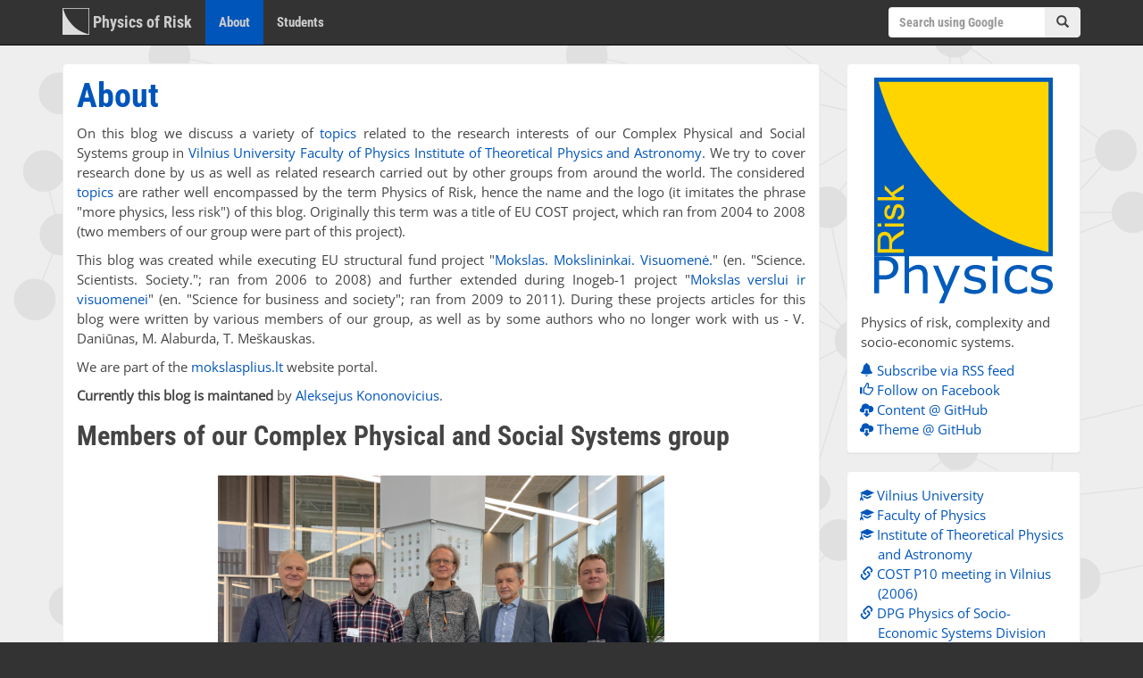

--- FILE ---
content_type: text/html; charset=utf-8
request_url: https://rf.mokslasplius.lt/about/
body_size: 5045
content:
<!DOCTYPE html>
<html lang="en">
<head>
        <meta charset="utf-8">
        <meta http-equiv="X-UA-Compatible" content="IE=edge">
        <meta name="viewport" content="width=device-width, initial-scale=1">
        <title>    About
 &ndash; Physics of Risk</title>
        <meta name="author" content="Physics of Risk">

        <link rel="stylesheet" type="text/css" href="https://cdnjs.cloudflare.com/ajax/libs/twitter-bootstrap/3.3.7/css/bootstrap.min.css" integrity="sha384-BVYiiSIFeK1dGmJRAkycuHAHRg32OmUcww7on3RYdg4Va+PmSTsz/K68vbdEjh4u" crossorigin="anonymous">

        <link rel="stylesheet" type="text/css" href="/theme/css/style.css">

        <link rel="apple-touch-icon" sizes="180x180" href="/theme/favicon/apple-touch-icon.png">
        <link rel="icon" type="image/png" sizes="32x32" href="/theme/favicon/favicon-32x32.png">
        <link rel="icon" type="image/png" sizes="16x16" href="/theme/favicon/favicon-16x16.png">
        <link rel="manifest" href="/theme/favicon/site.webmanifest">
        <link rel="mask-icon" href="/theme/favicon/safari-pinned-tab.svg" color="#770033">
        <link rel="shortcut icon" href="/theme/favicon/favicon.ico">
        <meta name="apple-mobile-web-app-title" content="Physics of Risk">
        <meta name="application-name" content="Physics of Risk">
        <meta name="msapplication-TileColor" content="#770033">
        <meta name="msapplication-config" content="/theme/favicon/browserconfig.xml">
        <meta name="theme-color" content="#770033">

        <link rel="stylesheet" type="text/css" href="https://fonts.bunny.net/css2?family=Roboto+Condensed:wght@700&family=Open+Sans" crossorigin="anonymous">

            <link href="https://rf.mokslasplius.lt/feeds/rss.xml" type="application/rss+xml" rel="alternate" title="Physics of Risk - All posts - RSS Feed">

            <meta name="description" content="On this blog we discuss a variety of topics related to the research interests of our Complex Physical and Social Systems group in Vilnius University Faculty of Physics Institute of Theoretical Physics and Astronomy. We try to cover research done...">
        <meta property="og:site_name" content="Physics of Risk" >
        <meta property="og:type" content="article">
    
            <meta property="og:title" content="About - Physics of Risk">
            <meta property="og:url" content="https://rf.mokslasplius.lt/about/">
            <meta property="og:image" content="https://rf.mokslasplius.lt/theme/img/phys-risk-light.svg">
            <meta property="og:description" content="On this blog we discuss a variety of topics related to the research interests of our Complex Physical and Social Systems group in Vilnius University Faculty of Physics Institute of Theoretical Physics and Astronomy. We try to cover research done...">

</head>
<body>
        <nav class="navbar navbar-inverse navbar-static-top">
            <div class="container">
                    <div class="navbar-header">
                        <button type="button" class="navbar-toggle collapsed" data-toggle="collapse" data-target="#navbar" aria-expanded="false" aria-controls="navbar">
                            <span class="sr-only">Toggle navigation</span>
                            <span class="glyphicon glyphicon-menu-hamburger"></span>
                        </button>
                        <a class="navbar-brand" href="https://rf.mokslasplius.lt"><img src="https://rf.mokslasplius.lt/theme/img/phys-risk-light.svg" alt="Physics of Risk"> Physics of Risk</a>
                    </div>

                <div id="navbar" class="navbar-collapse collapse">
                        <ul class="nav navbar-nav">
<li  class="active" ><a href="https://rf.mokslasplius.lt/about/">About <span class="sr-only">(current)</span></a></li>
<li ><a href="https://rf.mokslasplius.lt/students/">Students</a></li>
                        </ul>

                        <form class="navbar-form navbar-right" role="search" action="https://google.com/search" onsubmit="doSearch();">
                            <div class="form-group">
                                <div class="input-group">
                                    <input type="text" id="searchInput" name="q" class="form-control search-query" placeholder="Search using Google" required>
                                    <span class="input-group-btn"><button class="btn btn-default" type="submit"><span class="glyphicon glyphicon-search"></span></button></span>
                                </div>
                            </div>
                        </form>
                </div>
            </div>
        </nav>

        <div class="container">
            <div class="row">
                <div class="main col-md-9 page">
                    <div class="panel panel-default">
                        <div class="panel-body ">
    <article>
        <header>
            <h1>About</h1>
        </header>
        <p>On this blog we discuss a variety of <a href="/tags.html">topics</a> related to the research
interests of our Complex Physical and Social Systems group in <a href="https://www.vu.lt/">Vilnius University</a>
<a href="https://www.ff.vu.lt/">Faculty of Physics</a>
<a href="https://www.ff.vu.lt/tfai">Institute of Theoretical Physics and Astronomy</a>. We try
to cover research done by us as well as related research carried out by other
groups from around the world. The considered
<a href="/tags.html">topics</a> are
rather well encompassed by the term Physics of Risk, hence the name and the
logo (it imitates the phrase "more physics, less risk") of this blog.
Originally this term was a title of EU COST project,
which ran from 2004 to 2008 (two members of our group were part of this
project).</p>
<p>This blog was created while executing EU structural fund project "<a href="https://mokslasplius.lt/mmv/">Mokslas.
Mokslininkai.
Visuomenė.</a>"
(en. "Science. Scientists. Society."; ran from 2006 to 2008) and further
extended during Inogeb-1 project "<a href="https://mokslasplius.lt/mvv/">Mokslas verslui ir
visuomenei</a>"
(en.  "Science for business and society"; ran from 2009 to 2011).  During
these projects articles for this blog were written by various members of our
group, as well as by some authors who no longer work with us - V. Daniūnas,
M. Alaburda, T. Meškauskas.</p>
<p>We are part of the <a href="https://mokslasplius.lt">mokslasplius.lt</a> website
portal.</p>
<p><strong>Currently this blog is maintaned</strong> by
<a href="https://kononovicius.lt">Aleksejus Kononovicius</a>.</p>
<h2>Members of our Complex Physical and Social Systems group</h2>
<div class="figure"><img alt="Group photo" src="https://rf.mokslasplius.lt/uploads/special/group-photo.jpg" title="Group photo"/><span class="caption"><span class="caption-prefix">(image):</span><span class="caption-text">The four main group members together with our colleague Julius Ruseckas (December, 2023). Left to right: prof. B.  Kaulakys, dr. R. Kazakevičius, dr. J. Ruseckas, dr. V. Gontis, dr. A.  Kononovicius.</span></span></div>
<h3>Current members</h3>
<ul>
<li><a href="https://kononovicius.lt">dr. Aleksejus Kononovicius</a> (head of the group)</li>
<li><a href="https://www.ff.vu.lt/en/science/researcher-profiles-2/1977-dr-rytis-kazakevicius">dr. Rytis
  Kazakevičius</a></li>
<li><a href="https://www.ff.vu.lt/tfai/darbuotojai/regelskis">dr. Vidas Regelskis</a></li>
<li><a href="http://www.itpa.lt/%7Enovicenko/">dr. Viktor Novičenko</a> (associated member)</li>
<li><a href="https://gontis.eu">dr. Vygintas Gontis</a> (affiliated member)</li>
<li><a href="http://www.itpa.lt/kaulakys/">prof. habil. dr. Bronislovas Kaulakys</a> (affiliated member)</li>
<li>dr. Dalia Šatkovskienė (affiliated member)</li>
</ul>
<h3>Former members</h3>
<ul>
<li>dr. Miglius Alaburda</li>
<li>dr. Vaidas Juknevičius</li>
<li>dr. Tadas Meškauskas</li>
<li><a href="https://juliusruseckas.github.io/">dr. Julius Ruseckas</a></li>
<li>Valentas Daniūnas</li>
</ul>
<h2>If you want to use content presented on this blog</h2>
<p>You may do so according to
<a href="https://creativecommons.org/licenses/by-nc/4.0/">CC-BY-NC</a> license. Simply put
- you may use or modify it, as long as you do so for non-commercial purpose and
as long as you appropriately attribute (refer/link to) this blog.</p>
<p>If in doubt, please contact the blog maintainer.</p>
<p>Source files used to generate this blog are stored on
GitHub (see
<a href="https://github.com/physrisk/website-source">https://github.com/physrisk/website-source</a>).</p>
<h2>If you have noticed an error</h2>
<p>You could contact the blog maintainer, write us via Facebook message
(our Facebook page can be found at
<a href="https://www.facebook.com/physics.risk/">https://www.facebook.com/physics.risk/</a>)
or use proper GitHub tools (links to repositories can be found in the
paragraphs above or in the sidebar).</p>
    </article>
                        </div>
                    </div>
                </div>
                <div class="sidebar col-md-3">
                            <div class="sidebar-widget info-widget panel panel-default">
            <div class="panel-body">
                <div><img class="logo" alt="website logo" src="https://rf.mokslasplius.lt/theme/img/phys-risk-letters.svg"></div>
                <p>Physics of risk, complexity and socio-economic systems.</p>
                        <ul class="list-unstyled">
            <li>    <a href="/feeds/rss.xml">
            <i class="glyphicon glyphicon-bell"></i>
        Subscribe via RSS feed
    </a></li>
            <li>    <a href="https://www.facebook.com/physics.risk/">
            <i class="glyphicon glyphicon-thumbs-up"></i>
        Follow on Facebook
    </a></li>
            <li>    <a href="https://github.com/physrisk/website-source">
            <i class="glyphicon glyphicon-cloud-download"></i>
        Content @ GitHub
    </a></li>
            <li>    <a href="https://github.com/physrisk/pelican-theme">
            <i class="glyphicon glyphicon-cloud-download"></i>
        Theme @ GitHub
    </a></li>
    </ul>

 
            </div>
        </div>

                            <div class="sidebar-widget links-widget panel panel-default">
            <div class="panel-body">
                    <ul class="list-unstyled">
            <li>    <a href="https://www.vu.lt/en/">
            <i class="glyphicon glyphicon-education"></i>
        Vilnius University
    </a></li>
            <li>    <a href="https://www.ff.vu.lt/en/">
            <i class="glyphicon glyphicon-education"></i>
        Faculty of Physics
    </a></li>
            <li>    <a href="https://www.ff.vu.lt/en/itpa/">
            <i class="glyphicon glyphicon-education"></i>
        Institute of Theoretical Physics and Astronomy
    </a></li>
            <li>    <a href="https://rf.mokslasplius.lt/vilnius-2006-cost-p10/">
            <span class="glyphicon glyphicon-link"></span>
        COST P10 meeting in Vilnius (2006)
    </a></li>
            <li>    <a href="https://www.dpg-physik.de/vereinigungen/fachlich/skm/fvsoe">
            <span class="glyphicon glyphicon-link"></span>
        DPG Physics of Socio-Economic Systems Division
    </a></li>
            <li>    <a href="https://www.ptf.net.pl/en/fens">
            <span class="glyphicon glyphicon-link"></span>
        PPS Physics in Economy and Social Sciences
    </a></li>
    </ul>

            </div>
        </div>

                        <div class="sidebar-widget hashtag-widget panel panel-default">
        <div class="panel-body">
                <a href="/tag/interactive/" data-toggle="tooltip" class="label label-default" title="#interactive has 202 articles">#interactive</a>
                <a href="/tag/video/" data-toggle="tooltip" class="label label-default" title="#video has 170 articles">#video</a>
                <a href="/tag/agent-based-models/" data-toggle="tooltip" class="label label-default" title="#agent-based models has 139 articles">#agent-based models</a>
                <a href="/tag/economics/" data-toggle="tooltip" class="label label-default" title="#economics has 101 articles">#economics</a>
                <a href="/tag/statistics/" data-toggle="tooltip" class="label label-default" title="#statistics has 82 articles">#statistics</a>
                <a href="/tag/opinion-dynamics/" data-toggle="tooltip" class="label label-default" title="#opinion dynamics has 79 articles">#opinion dynamics</a>
                <a href="/tag/general/" data-toggle="tooltip" class="label label-default" title="#general has 68 articles">#general</a>
                <a href="/tag/statistical-physics/" data-toggle="tooltip" class="label label-default" title="#statistical physics has 53 articles">#statistical physics</a>
                <a href="/tag/politics/" data-toggle="tooltip" class="label label-default" title="#politics has 50 articles">#politics</a>
                <a href="/tag/stochastic-models/" data-toggle="tooltip" class="label label-default" title="#stochastic models has 49 articles">#stochastic models</a>
                <a href="/tag/financial-markets/" data-toggle="tooltip" class="label label-default" title="#financial markets has 49 articles">#financial markets</a>
                <a href="/tag/voter-model/" data-toggle="tooltip" class="label label-default" title="#voter model has 48 articles">#voter model</a>
                <a href="/tag/a-kononovicius/" data-toggle="tooltip" class="label label-default" title="#A. Kononovicius has 41 articles">#A. Kononovicius</a>
                <a href="/tag/postdoctoral-project/" data-toggle="tooltip" class="label label-default" title="#postdoctoral project has 40 articles">#postdoctoral project</a>
                <a href="/tag/networks/" data-toggle="tooltip" class="label label-default" title="#networks has 38 articles">#networks</a>
                <a href="/tag/power-law-distribution/" data-toggle="tooltip" class="label label-default" title="#power-law distribution has 35 articles">#power-law distribution</a>
                <a href="/tag/v-gontis/" data-toggle="tooltip" class="label label-default" title="#V. Gontis has 35 articles">#V. Gontis</a>
                <a href="/tag/1f-noise/" data-toggle="tooltip" class="label label-default" title="#1/f noise has 34 articles">#1/f noise</a>
                <a href="/tag/game-theory/" data-toggle="tooltip" class="label label-default" title="#game theory has 30 articles">#game theory</a>
                <a href="/tag/kirman-model/" data-toggle="tooltip" class="label label-default" title="#Kirman model has 28 articles">#Kirman model</a>
                <a href="/tag/popular-culture/" data-toggle="tooltip" class="label label-default" title="#popular culture has 27 articles">#popular culture</a>
                <a href="/tag/sociology/" data-toggle="tooltip" class="label label-default" title="#sociology has 27 articles">#sociology</a>
                <a href="/tag/biology/" data-toggle="tooltip" class="label label-default" title="#biology has 26 articles">#biology</a>
                <a href="/tag/fractals/" data-toggle="tooltip" class="label label-default" title="#fractals has 25 articles">#fractals</a>
                <a href="/tag/tedcom/" data-toggle="tooltip" class="label label-default" title="#ted.com has 25 articles">#ted.com</a>
                <a href="/tag/numberphile/" data-toggle="tooltip" class="label label-default" title="#Numberphile has 23 articles">#Numberphile</a>
                <a href="/tag/methods/" data-toggle="tooltip" class="label label-default" title="#methods has 22 articles">#methods</a>
                <a href="/tag/competition/" data-toggle="tooltip" class="label label-default" title="#competition has 19 articles">#competition</a>
                <a href="/tag/students/" data-toggle="tooltip" class="label label-default" title="#students has 19 articles">#students</a>
                <a href="/tag/spectral-density/" data-toggle="tooltip" class="label label-default" title="#spectral density has 19 articles">#spectral density</a>
                <a href="/tag/macroeconomics/" data-toggle="tooltip" class="label label-default" title="#macroeconomics has 18 articles">#macroeconomics</a>
                <a href="/tag/free-market/" data-toggle="tooltip" class="label label-default" title="#free market has 18 articles">#free market</a>
                <a href="/tag/github/" data-toggle="tooltip" class="label label-default" title="#GitHub has 17 articles">#GitHub</a>
                <a href="/tag/gross-domestic-product/" data-toggle="tooltip" class="label label-default" title="#gross domestic product has 16 articles">#gross domestic product</a>
                <a href="/tag/conflicts/" data-toggle="tooltip" class="label label-default" title="#conflicts has 16 articles">#conflicts</a>
                <a href="/tag/traffic/" data-toggle="tooltip" class="label label-default" title="#traffic has 16 articles">#traffic</a>
                <a href="/tag/epidemiology/" data-toggle="tooltip" class="label label-default" title="#epidemiology has 15 articles">#epidemiology</a>
                <a href="/tag/dynamical-chaos/" data-toggle="tooltip" class="label label-default" title="#dynamical chaos has 14 articles">#dynamical chaos</a>
                <a href="/tag/burst-statistics/" data-toggle="tooltip" class="label label-default" title="#burst statistics has 13 articles">#burst statistics</a>
                <a href="/tag/market-price/" data-toggle="tooltip" class="label label-default" title="#market price has 13 articles">#market price</a>
                <a href="/tag/wealth/" data-toggle="tooltip" class="label label-default" title="#wealth has 12 articles">#wealth</a>
                <a href="/tag/kinetic-models/" data-toggle="tooltip" class="label label-default" title="#kinetic models has 12 articles">#kinetic models</a>
                <a href="/tag/sports/" data-toggle="tooltip" class="label label-default" title="#sports has 12 articles">#sports</a>
                <a href="/tag/brownian-motion/" data-toggle="tooltip" class="label label-default" title="#Brownian motion has 12 articles">#Brownian motion</a>
                <a href="/tag/ising-model/" data-toggle="tooltip" class="label label-default" title="#Ising model has 11 articles">#Ising model</a>
                <a href="/tag/conference/" data-toggle="tooltip" class="label label-default" title="#conference has 11 articles">#conference</a>
                <a href="/tag/paradox/" data-toggle="tooltip" class="label label-default" title="#paradox has 11 articles">#paradox</a>
                <a href="/tag/barabasi-albert-model/" data-toggle="tooltip" class="label label-default" title="#Barabasi-Albert model has 10 articles">#Barabasi-Albert model</a>
                <a href="/tag/topic-price-formation/" data-toggle="tooltip" class="label label-default" title="#topic: price formation has 10 articles">#topic: price formation</a>
                <a href="/tag/topic-arfima/" data-toggle="tooltip" class="label label-default" title="#topic: ARFIMA has 10 articles">#topic: ARFIMA</a>
             <div><a class="more-tags btn btn-primary" href="/tags.html">See all topics...</a></div>
        </div>
    </div>

                </div>
            </div>
        </div>
    
        <footer class="footer navbar-inverse container-fluid">
                <div class="license-info container">
                        <a class="license" rel="license" href="https://creativecommons.org/licenses/by-nc/4.0/" title="Creative Commons License"><img alt="Creative Commons License" src="/theme/img/license-80x15.png"></a>
        2006 &ndash; 2026 
        Physics of Risk.
    The views and opinions expressed on this site are those of the <a href="https://rf.mokslasplius.lt/about/">authors</a> and do not necessarily reflect the official policies or positions of their previous, current and future employers or any of the employers' affiliates, partners or customers. Our Privacy Policy can be found <a href="https://rf.mokslasplius.lt/privacy-policy.html">here</a>. Generated by <a href="https://getpelican.com">Pelican</a> using <a href="https://github.com/physrisk/pelican-theme">PhysRisk</a> theme.

                </div>
        </footer>

            <script src="https://cdnjs.cloudflare.com/ajax/libs/jquery/2.2.4/jquery.min.js" integrity="sha384-rY/jv8mMhqDabXSo+UCggqKtdmBfd3qC2/KvyTDNQ6PcUJXaxK1tMepoQda4g5vB" crossorigin="anonymous"></script>
            <script src="https://cdnjs.cloudflare.com/ajax/libs/twitter-bootstrap/3.3.7/js/bootstrap.min.js" integrity="sha384-Tc5IQib027qvyjSMfHjOMaLkfuWVxZxUPnCJA7l2mCWNIpG9mGCD8wGNIcPD7Txa" crossorigin="anonymous"></script>
            <script src="https://rf.mokslasplius.lt/theme/js/application.js"></script>
            <script id="MathJax-script" src="https://cdnjs.cloudflare.com/ajax/libs/mathjax/3.2.2/es5/tex-mml-chtml.min.js" integrity="sha512-6FaAxxHuKuzaGHWnV00ftWqP3luSBRSopnNAA2RvQH1fOfnF/A1wOfiUWF7cLIOFcfb1dEhXwo5VG3DAisocRw==" crossorigin="anonymous" referrerpolicy="no-referrer"></script>

</body>
</html>

--- FILE ---
content_type: application/javascript; charset=utf-8
request_url: https://rf.mokslasplius.lt/theme/js/application.js
body_size: -114
content:
function doSearch() {
    let fieldObj;
    fieldObj = document.querySelector("#searchInput");
    fieldObj.value = fieldObj.value + " site:rf.mokslasplius.lt";
    return true;
}

function getBackground() {
    let backgroundImage = "/theme/img/main-bg.svg";
    if (
        window.matchMedia &&
        window.matchMedia("(prefers-color-scheme: dark)").matches
    ) {
        backgroundImage = "/theme/img/main-bg-dark.svg";
    }
    fetch(backgroundImage).then(() => {
        let bodyObj;
        bodyObj = document.querySelector("body");
        bodyObj.style.backgroundImage = `url("${backgroundImage}")`;
        bodyObj.style.backgroundRepeat = "repeat-y";
        bodyObj.style.backgroundPosition = "center top";
        bodyObj.style.backgroundSize = "100% auto";
    });
}

document.addEventListener("DOMContentLoaded", () => getBackground(), false);
window
    .matchMedia("(prefers-color-scheme: dark)")
    .addEventListener("change", () => getBackground());

window.MathJax = {
    tex: { tags: "ams" },
};


--- FILE ---
content_type: image/svg+xml
request_url: https://rf.mokslasplius.lt/theme/img/phys-risk-light.svg
body_size: 557
content:
<?xml version="1.0" encoding="UTF-8" standalone="no"?>
<!-- Created with Inkscape (http://www.inkscape.org/) -->

<svg
   xmlns:dc="http://purl.org/dc/elements/1.1/"
   xmlns:cc="http://creativecommons.org/ns#"
   xmlns:rdf="http://www.w3.org/1999/02/22-rdf-syntax-ns#"
   xmlns:svg="http://www.w3.org/2000/svg"
   xmlns="http://www.w3.org/2000/svg"
   xmlns:sodipodi="http://sodipodi.sourceforge.net/DTD/sodipodi-0.dtd"
   xmlns:inkscape="http://www.inkscape.org/namespaces/inkscape"
   id="svg3019"
   version="1.1"
   inkscape:version="0.92.2 5c3e80d, 2017-08-06"
   width="2258.7341"
   height="2258.7341"
   xml:space="preserve"
   sodipodi:docname="phys-risk-light.svg"><metadata
     id="metadata3025"><rdf:RDF><cc:Work
         rdf:about=""><dc:format>image/svg+xml</dc:format><dc:type
           rdf:resource="http://purl.org/dc/dcmitype/StillImage" /><dc:title /></cc:Work></rdf:RDF></metadata><defs
     id="defs3023" /><sodipodi:namedview
     pagecolor="#ffffff"
     bordercolor="#666666"
     borderopacity="1"
     objecttolerance="10"
     gridtolerance="10"
     guidetolerance="10"
     inkscape:pageopacity="0"
     inkscape:pageshadow="2"
     inkscape:window-width="951"
     inkscape:window-height="1044"
     id="namedview3021"
     showgrid="false"
     inkscape:zoom="0.15381074"
     inkscape:cx="79.115781"
     inkscape:cy="1333.3811"
     inkscape:window-x="963"
     inkscape:window-y="4"
     inkscape:window-maximized="0"
     inkscape:current-layer="g3027"
     showguides="true"
     inkscape:guide-bbox="true"
     fit-margin-top="0"
     fit-margin-left="0"
     fit-margin-right="0"
     fit-margin-bottom="0" /><g
     id="g3027"
     inkscape:groupmode="layer"
     inkscape:label="risk physics pdf"
     transform="matrix(1.25,0,0,-1.25,0,2854.8928)"
     style="display:inline"><path
       d="M 2e-4,2283.9142 H 1806.9873 V 476.92683 H 2e-4 Z"
       style="fill:#dddddd;fill-opacity:1;fill-rule:evenodd;stroke:none"
       id="path3029"
       inkscape:connector-curvature="0" /><path
       style="display:inline;fill:#333333;fill-opacity:1;stroke:none;stroke-width:0.95186067"
       d="m 1763.4936,520.42058 c 0,0 -469.0638,86.79018 -857.63198,398.34541 C 697.86438,1085.539 405.33416,1412.9526 251.43488,1710.1622 110.37246,1982.5814 43.493671,2240.4206 43.493671,2240.4206 H 1763.4936 Z"
       id="path3836"
       inkscape:connector-curvature="0"
       sodipodi:nodetypes="cssccc" /></g></svg>